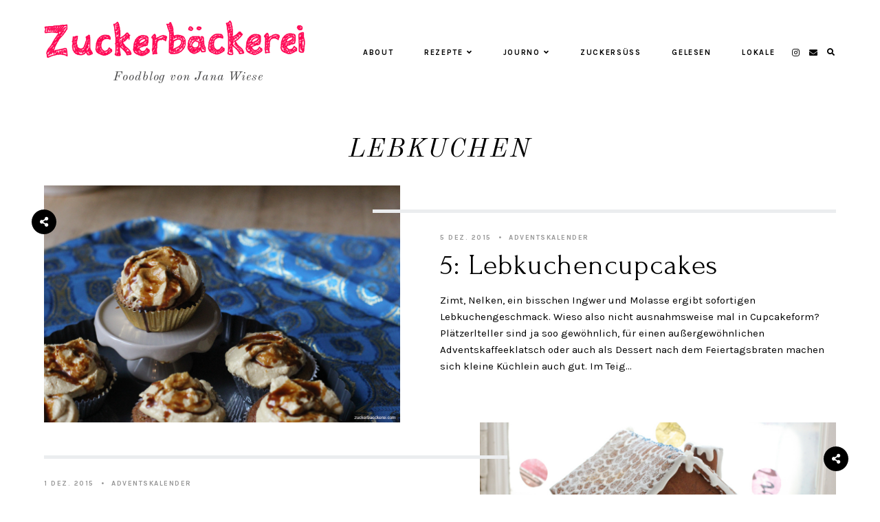

--- FILE ---
content_type: text/html; charset=UTF-8
request_url: https://zuckerbaeckerei.com/tag/lebkuchen/
body_size: 77461
content:
<!doctype html>
<html lang="de">
	
<head>
	<meta charset="UTF-8">
	<meta name="viewport" content="width=device-width, initial-scale=1">
	<link rel="profile" href="http://gmpg.org/xfn/11">
		
	<title>Lebkuchen &#8211; Zuckerbäckerei</title>
<meta name='robots' content='max-image-preview:large' />
<link rel='dns-prefetch' href='//cdn.jsdelivr.net' />
<link rel='dns-prefetch' href='//use.fontawesome.com' />
<link rel="alternate" type="application/rss+xml" title="Zuckerbäckerei &raquo; Feed" href="https://zuckerbaeckerei.com/feed/" />
<link rel="alternate" type="application/rss+xml" title="Zuckerbäckerei &raquo; Kommentar-Feed" href="https://zuckerbaeckerei.com/comments/feed/" />
<link rel="alternate" type="application/rss+xml" title="Zuckerbäckerei &raquo; Schlagwort-Feed zu Lebkuchen" href="https://zuckerbaeckerei.com/tag/lebkuchen/feed/" />
<style id='wp-img-auto-sizes-contain-inline-css' type='text/css'>
img:is([sizes=auto i],[sizes^="auto," i]){contain-intrinsic-size:3000px 1500px}
/*# sourceURL=wp-img-auto-sizes-contain-inline-css */
</style>
<style id='wp-emoji-styles-inline-css' type='text/css'>

	img.wp-smiley, img.emoji {
		display: inline !important;
		border: none !important;
		box-shadow: none !important;
		height: 1em !important;
		width: 1em !important;
		margin: 0 0.07em !important;
		vertical-align: -0.1em !important;
		background: none !important;
		padding: 0 !important;
	}
/*# sourceURL=wp-emoji-styles-inline-css */
</style>
<style id='wp-block-library-inline-css' type='text/css'>
:root{--wp-block-synced-color:#7a00df;--wp-block-synced-color--rgb:122,0,223;--wp-bound-block-color:var(--wp-block-synced-color);--wp-editor-canvas-background:#ddd;--wp-admin-theme-color:#007cba;--wp-admin-theme-color--rgb:0,124,186;--wp-admin-theme-color-darker-10:#006ba1;--wp-admin-theme-color-darker-10--rgb:0,107,160.5;--wp-admin-theme-color-darker-20:#005a87;--wp-admin-theme-color-darker-20--rgb:0,90,135;--wp-admin-border-width-focus:2px}@media (min-resolution:192dpi){:root{--wp-admin-border-width-focus:1.5px}}.wp-element-button{cursor:pointer}:root .has-very-light-gray-background-color{background-color:#eee}:root .has-very-dark-gray-background-color{background-color:#313131}:root .has-very-light-gray-color{color:#eee}:root .has-very-dark-gray-color{color:#313131}:root .has-vivid-green-cyan-to-vivid-cyan-blue-gradient-background{background:linear-gradient(135deg,#00d084,#0693e3)}:root .has-purple-crush-gradient-background{background:linear-gradient(135deg,#34e2e4,#4721fb 50%,#ab1dfe)}:root .has-hazy-dawn-gradient-background{background:linear-gradient(135deg,#faaca8,#dad0ec)}:root .has-subdued-olive-gradient-background{background:linear-gradient(135deg,#fafae1,#67a671)}:root .has-atomic-cream-gradient-background{background:linear-gradient(135deg,#fdd79a,#004a59)}:root .has-nightshade-gradient-background{background:linear-gradient(135deg,#330968,#31cdcf)}:root .has-midnight-gradient-background{background:linear-gradient(135deg,#020381,#2874fc)}:root{--wp--preset--font-size--normal:16px;--wp--preset--font-size--huge:42px}.has-regular-font-size{font-size:1em}.has-larger-font-size{font-size:2.625em}.has-normal-font-size{font-size:var(--wp--preset--font-size--normal)}.has-huge-font-size{font-size:var(--wp--preset--font-size--huge)}.has-text-align-center{text-align:center}.has-text-align-left{text-align:left}.has-text-align-right{text-align:right}.has-fit-text{white-space:nowrap!important}#end-resizable-editor-section{display:none}.aligncenter{clear:both}.items-justified-left{justify-content:flex-start}.items-justified-center{justify-content:center}.items-justified-right{justify-content:flex-end}.items-justified-space-between{justify-content:space-between}.screen-reader-text{border:0;clip-path:inset(50%);height:1px;margin:-1px;overflow:hidden;padding:0;position:absolute;width:1px;word-wrap:normal!important}.screen-reader-text:focus{background-color:#ddd;clip-path:none;color:#444;display:block;font-size:1em;height:auto;left:5px;line-height:normal;padding:15px 23px 14px;text-decoration:none;top:5px;width:auto;z-index:100000}html :where(.has-border-color){border-style:solid}html :where([style*=border-top-color]){border-top-style:solid}html :where([style*=border-right-color]){border-right-style:solid}html :where([style*=border-bottom-color]){border-bottom-style:solid}html :where([style*=border-left-color]){border-left-style:solid}html :where([style*=border-width]){border-style:solid}html :where([style*=border-top-width]){border-top-style:solid}html :where([style*=border-right-width]){border-right-style:solid}html :where([style*=border-bottom-width]){border-bottom-style:solid}html :where([style*=border-left-width]){border-left-style:solid}html :where(img[class*=wp-image-]){height:auto;max-width:100%}:where(figure){margin:0 0 1em}html :where(.is-position-sticky){--wp-admin--admin-bar--position-offset:var(--wp-admin--admin-bar--height,0px)}@media screen and (max-width:600px){html :where(.is-position-sticky){--wp-admin--admin-bar--position-offset:0px}}

/*# sourceURL=wp-block-library-inline-css */
</style><style id='global-styles-inline-css' type='text/css'>
:root{--wp--preset--aspect-ratio--square: 1;--wp--preset--aspect-ratio--4-3: 4/3;--wp--preset--aspect-ratio--3-4: 3/4;--wp--preset--aspect-ratio--3-2: 3/2;--wp--preset--aspect-ratio--2-3: 2/3;--wp--preset--aspect-ratio--16-9: 16/9;--wp--preset--aspect-ratio--9-16: 9/16;--wp--preset--color--black: #000000;--wp--preset--color--cyan-bluish-gray: #abb8c3;--wp--preset--color--white: #ffffff;--wp--preset--color--pale-pink: #f78da7;--wp--preset--color--vivid-red: #cf2e2e;--wp--preset--color--luminous-vivid-orange: #ff6900;--wp--preset--color--luminous-vivid-amber: #fcb900;--wp--preset--color--light-green-cyan: #7bdcb5;--wp--preset--color--vivid-green-cyan: #00d084;--wp--preset--color--pale-cyan-blue: #8ed1fc;--wp--preset--color--vivid-cyan-blue: #0693e3;--wp--preset--color--vivid-purple: #9b51e0;--wp--preset--gradient--vivid-cyan-blue-to-vivid-purple: linear-gradient(135deg,rgb(6,147,227) 0%,rgb(155,81,224) 100%);--wp--preset--gradient--light-green-cyan-to-vivid-green-cyan: linear-gradient(135deg,rgb(122,220,180) 0%,rgb(0,208,130) 100%);--wp--preset--gradient--luminous-vivid-amber-to-luminous-vivid-orange: linear-gradient(135deg,rgb(252,185,0) 0%,rgb(255,105,0) 100%);--wp--preset--gradient--luminous-vivid-orange-to-vivid-red: linear-gradient(135deg,rgb(255,105,0) 0%,rgb(207,46,46) 100%);--wp--preset--gradient--very-light-gray-to-cyan-bluish-gray: linear-gradient(135deg,rgb(238,238,238) 0%,rgb(169,184,195) 100%);--wp--preset--gradient--cool-to-warm-spectrum: linear-gradient(135deg,rgb(74,234,220) 0%,rgb(151,120,209) 20%,rgb(207,42,186) 40%,rgb(238,44,130) 60%,rgb(251,105,98) 80%,rgb(254,248,76) 100%);--wp--preset--gradient--blush-light-purple: linear-gradient(135deg,rgb(255,206,236) 0%,rgb(152,150,240) 100%);--wp--preset--gradient--blush-bordeaux: linear-gradient(135deg,rgb(254,205,165) 0%,rgb(254,45,45) 50%,rgb(107,0,62) 100%);--wp--preset--gradient--luminous-dusk: linear-gradient(135deg,rgb(255,203,112) 0%,rgb(199,81,192) 50%,rgb(65,88,208) 100%);--wp--preset--gradient--pale-ocean: linear-gradient(135deg,rgb(255,245,203) 0%,rgb(182,227,212) 50%,rgb(51,167,181) 100%);--wp--preset--gradient--electric-grass: linear-gradient(135deg,rgb(202,248,128) 0%,rgb(113,206,126) 100%);--wp--preset--gradient--midnight: linear-gradient(135deg,rgb(2,3,129) 0%,rgb(40,116,252) 100%);--wp--preset--font-size--small: 13px;--wp--preset--font-size--medium: 20px;--wp--preset--font-size--large: 36px;--wp--preset--font-size--x-large: 42px;--wp--preset--spacing--20: 0.44rem;--wp--preset--spacing--30: 0.67rem;--wp--preset--spacing--40: 1rem;--wp--preset--spacing--50: 1.5rem;--wp--preset--spacing--60: 2.25rem;--wp--preset--spacing--70: 3.38rem;--wp--preset--spacing--80: 5.06rem;--wp--preset--shadow--natural: 6px 6px 9px rgba(0, 0, 0, 0.2);--wp--preset--shadow--deep: 12px 12px 50px rgba(0, 0, 0, 0.4);--wp--preset--shadow--sharp: 6px 6px 0px rgba(0, 0, 0, 0.2);--wp--preset--shadow--outlined: 6px 6px 0px -3px rgb(255, 255, 255), 6px 6px rgb(0, 0, 0);--wp--preset--shadow--crisp: 6px 6px 0px rgb(0, 0, 0);}:where(.is-layout-flex){gap: 0.5em;}:where(.is-layout-grid){gap: 0.5em;}body .is-layout-flex{display: flex;}.is-layout-flex{flex-wrap: wrap;align-items: center;}.is-layout-flex > :is(*, div){margin: 0;}body .is-layout-grid{display: grid;}.is-layout-grid > :is(*, div){margin: 0;}:where(.wp-block-columns.is-layout-flex){gap: 2em;}:where(.wp-block-columns.is-layout-grid){gap: 2em;}:where(.wp-block-post-template.is-layout-flex){gap: 1.25em;}:where(.wp-block-post-template.is-layout-grid){gap: 1.25em;}.has-black-color{color: var(--wp--preset--color--black) !important;}.has-cyan-bluish-gray-color{color: var(--wp--preset--color--cyan-bluish-gray) !important;}.has-white-color{color: var(--wp--preset--color--white) !important;}.has-pale-pink-color{color: var(--wp--preset--color--pale-pink) !important;}.has-vivid-red-color{color: var(--wp--preset--color--vivid-red) !important;}.has-luminous-vivid-orange-color{color: var(--wp--preset--color--luminous-vivid-orange) !important;}.has-luminous-vivid-amber-color{color: var(--wp--preset--color--luminous-vivid-amber) !important;}.has-light-green-cyan-color{color: var(--wp--preset--color--light-green-cyan) !important;}.has-vivid-green-cyan-color{color: var(--wp--preset--color--vivid-green-cyan) !important;}.has-pale-cyan-blue-color{color: var(--wp--preset--color--pale-cyan-blue) !important;}.has-vivid-cyan-blue-color{color: var(--wp--preset--color--vivid-cyan-blue) !important;}.has-vivid-purple-color{color: var(--wp--preset--color--vivid-purple) !important;}.has-black-background-color{background-color: var(--wp--preset--color--black) !important;}.has-cyan-bluish-gray-background-color{background-color: var(--wp--preset--color--cyan-bluish-gray) !important;}.has-white-background-color{background-color: var(--wp--preset--color--white) !important;}.has-pale-pink-background-color{background-color: var(--wp--preset--color--pale-pink) !important;}.has-vivid-red-background-color{background-color: var(--wp--preset--color--vivid-red) !important;}.has-luminous-vivid-orange-background-color{background-color: var(--wp--preset--color--luminous-vivid-orange) !important;}.has-luminous-vivid-amber-background-color{background-color: var(--wp--preset--color--luminous-vivid-amber) !important;}.has-light-green-cyan-background-color{background-color: var(--wp--preset--color--light-green-cyan) !important;}.has-vivid-green-cyan-background-color{background-color: var(--wp--preset--color--vivid-green-cyan) !important;}.has-pale-cyan-blue-background-color{background-color: var(--wp--preset--color--pale-cyan-blue) !important;}.has-vivid-cyan-blue-background-color{background-color: var(--wp--preset--color--vivid-cyan-blue) !important;}.has-vivid-purple-background-color{background-color: var(--wp--preset--color--vivid-purple) !important;}.has-black-border-color{border-color: var(--wp--preset--color--black) !important;}.has-cyan-bluish-gray-border-color{border-color: var(--wp--preset--color--cyan-bluish-gray) !important;}.has-white-border-color{border-color: var(--wp--preset--color--white) !important;}.has-pale-pink-border-color{border-color: var(--wp--preset--color--pale-pink) !important;}.has-vivid-red-border-color{border-color: var(--wp--preset--color--vivid-red) !important;}.has-luminous-vivid-orange-border-color{border-color: var(--wp--preset--color--luminous-vivid-orange) !important;}.has-luminous-vivid-amber-border-color{border-color: var(--wp--preset--color--luminous-vivid-amber) !important;}.has-light-green-cyan-border-color{border-color: var(--wp--preset--color--light-green-cyan) !important;}.has-vivid-green-cyan-border-color{border-color: var(--wp--preset--color--vivid-green-cyan) !important;}.has-pale-cyan-blue-border-color{border-color: var(--wp--preset--color--pale-cyan-blue) !important;}.has-vivid-cyan-blue-border-color{border-color: var(--wp--preset--color--vivid-cyan-blue) !important;}.has-vivid-purple-border-color{border-color: var(--wp--preset--color--vivid-purple) !important;}.has-vivid-cyan-blue-to-vivid-purple-gradient-background{background: var(--wp--preset--gradient--vivid-cyan-blue-to-vivid-purple) !important;}.has-light-green-cyan-to-vivid-green-cyan-gradient-background{background: var(--wp--preset--gradient--light-green-cyan-to-vivid-green-cyan) !important;}.has-luminous-vivid-amber-to-luminous-vivid-orange-gradient-background{background: var(--wp--preset--gradient--luminous-vivid-amber-to-luminous-vivid-orange) !important;}.has-luminous-vivid-orange-to-vivid-red-gradient-background{background: var(--wp--preset--gradient--luminous-vivid-orange-to-vivid-red) !important;}.has-very-light-gray-to-cyan-bluish-gray-gradient-background{background: var(--wp--preset--gradient--very-light-gray-to-cyan-bluish-gray) !important;}.has-cool-to-warm-spectrum-gradient-background{background: var(--wp--preset--gradient--cool-to-warm-spectrum) !important;}.has-blush-light-purple-gradient-background{background: var(--wp--preset--gradient--blush-light-purple) !important;}.has-blush-bordeaux-gradient-background{background: var(--wp--preset--gradient--blush-bordeaux) !important;}.has-luminous-dusk-gradient-background{background: var(--wp--preset--gradient--luminous-dusk) !important;}.has-pale-ocean-gradient-background{background: var(--wp--preset--gradient--pale-ocean) !important;}.has-electric-grass-gradient-background{background: var(--wp--preset--gradient--electric-grass) !important;}.has-midnight-gradient-background{background: var(--wp--preset--gradient--midnight) !important;}.has-small-font-size{font-size: var(--wp--preset--font-size--small) !important;}.has-medium-font-size{font-size: var(--wp--preset--font-size--medium) !important;}.has-large-font-size{font-size: var(--wp--preset--font-size--large) !important;}.has-x-large-font-size{font-size: var(--wp--preset--font-size--x-large) !important;}
/*# sourceURL=global-styles-inline-css */
</style>

<style id='classic-theme-styles-inline-css' type='text/css'>
/*! This file is auto-generated */
.wp-block-button__link{color:#fff;background-color:#32373c;border-radius:9999px;box-shadow:none;text-decoration:none;padding:calc(.667em + 2px) calc(1.333em + 2px);font-size:1.125em}.wp-block-file__button{background:#32373c;color:#fff;text-decoration:none}
/*# sourceURL=/wp-includes/css/classic-themes.min.css */
</style>
<link rel='stylesheet' id='pearl-elements-css' href='https://zuckerbaeckerei.com/wp-content/themes/pearl/assets/css/elements.css?ver=1.1.6' type='text/css' media='all' />
<link rel='stylesheet' id='pearl-styles-css' href='https://zuckerbaeckerei.com/wp-content/themes/pearl/style.css?ver=1.1.6' type='text/css' media='all' />
<style id='pearl-styles-inline-css' type='text/css'>
 body, p, input, textarea { font-family: Karla, sans-serif; font-size: 15px; line-height: 1.6em; font-weight: normal; font-style: normal; } h1 { font-family: Forum, serif; font-size: 42px; line-height: 1.15em; letter-spacing: .025em; text-transform: none; font-weight: normal; font-style: normal; } h2 { font-family: Forum, serif; font-size: 36px; line-height: 1.15em; letter-spacing: .025em; text-transform: none; font-weight: normal; font-style: normal; } h3 { font-family: Forum, serif; font-size: 20px; line-height: 1.15em; letter-spacing: .025em; text-transform: none; font-weight: normal; font-style: normal; } h4 { font-family: Karla, sans-serif; font-size: 13px; letter-spacing: .15em; text-transform: uppercase; font-weight: 700; font-style: normal; } h5 { font-family: Karla, sans-serif; font-size: 11px; letter-spacing: .15em; text-transform: uppercase; font-weight: 700; font-style: normal; } h6 { font-family: Karla, sans-serif; font-size: 10px; letter-spacing: .15em; text-transform: uppercase; font-weight: 700; font-style: normal; } .entry-title, .em-fonts-primary { font-family: Forum, serif; font-size: 42px; line-height: 1.15em; letter-spacing: .025em; text-transform: none; font-weight: normal; font-style: normal; } .em-fonts-primary-small { font-size: 36px; } .em-fonts-primary-xs { font-size: 24px; } .em-fonts-secondary, .wp-caption-text, .wp-block-image figcaption, .wp-block-gallery .blocks-gallery-item figcaption, cite, .wp-block-quote__citation, button, input[type="button"], input[type="reset"], input[type="submit"], .wp-block-button__link, .button, label, ::placeholder, .null-instagram-feed p.clear, .widget_nav_menu .menu li, .widget_archive ul li, #em-retailers-content p, .blocks-gallery-caption { font-family: Karla, sans-serif; font-size: 11px; letter-spacing: .15em; text-transform: uppercase; font-weight: 700; font-style: normal; } .em-fonts-secondary-large, .pearl-topics-widget .category-title { font-size: 13px; } .em-fonts-secondary-small, .wp-caption-text, .wp-block-image figcaption, .wp-block-gallery .blocks-gallery-item figcaption, button, input[type="button"], input[type="reset"], input[type="submit"], .wp-block-button__link, .button, label, ::placeholder { font-size: 10px; } .em-fonts-tertiary, blockquote, blockquote.wp-block-quote, .site-description, #template-em-boutiques-instashop #em-boutiques-title, #em-boutiques-sidebar #em-retailers-list h2 { font-family: Old Standard TT, serif; font-size: 18px; letter-spacing: .05em; text-transform: none; font-weight: normal; font-style: italic; } .em-fonts-tertiary-caps { font-size: 36px; text-transform: uppercase; letter-spacing: .1em; } .site-title-text { font-family: Forum, serif; font-weight: normal; font-style: normal; font-size: 48px; letter-spacing: .15em; text-transform: uppercase; } body { background: #FFFFFF; } body, p, input, textarea, ::placeholder { color: #000000; } .entry-content a { color: #dd1155; font-weight: bold; } .entry-content a:hover { color: #000000; } input[type="text"], input[type="email"], input[type="url"], input[type="password"], input[type="search"], input[type="number"], input[type="tel"], input[type="range"], input[type="date"], input[type="month"], input[type="week"], input[type="time"], input[type="datetime"], input[type="datetime-local"], input[type="color"], textarea { background: #FFFFFF; color: #000000; } button, input[type="button"], input[type="reset"], input[type="submit"], .wp-block-button__link, .button, #em-insta-cta a { background: #ebedef; color: #000000; } #em-insta-cta a { border: none; } button:hover, input[type="button"]:hover, input[type="reset"]:hover, input[type="submit"]:hover, .wp-block-button__link:hover, .button:hover, #em-insta-cta a:hover { background: #dd1155; color: #000000; } .site-title-image { max-width: 380px; } .site-description { color: #464647; } #header-container { background: #ffffff; } .primary-menu > li > a, #site-navigation #mobile-menu a, #em-boutiques-nav a, .em-grid-filters li a { color: #000000; } #em-boutiques-nav a, .pearl .em-grid-filters li a { border: none; } .primary-menu > li > a:hover, #em-boutiques-nav a:hover, .em-grid-filters li a:hover, .em-grid-filters li.current a { color: #9d1961; } .primary-menu > li > .sub-menu, .primary-menu > li > .sub-menu > li > .sub-menu { background: #ebedef; } .primary-menu > li > .sub-menu > li > a, .primary-menu > li > .sub-menu > li > .sub-menu > li > a { color: #000000; } .primary-menu > li > .sub-menu > li > a:hover, .primary-menu > li > .sub-menu > li > .sub-menu > li > a:hover { color: #9d1961; } #top-nav-container { background: #ebedef; } .top-menu > li > a { color: #000000; } .top-menu > li > a:hover { color: #9d1961; } .top-menu > li > .sub-menu, .top-menu > li > .sub-menu > li > .sub-menu, #top-nav #mobile-menu { background: #ebedef; } .top-menu > li > .sub-menu > li > a, .top-menu > li > .sub-menu > li > .sub-menu > li > a, #top-nav #mobile-menu a { color: #000000; } .top-menu > li > .sub-menu > li > a:hover, .top-menu > li > .sub-menu > li > .sub-menu > li > a:hover { color: #9d1961; } .social-menu > li > a { color: #000000; } .social-menu > li > a:hover { color: #9d1961; } .search-menu > li > a { color: #000000; } .search-menu > li > a:hover { color: #9d1961; } #search-overlay { background: rgba(255, 255, 255,0.95); } .scroll-logo { max-width: 100px; } #scroll-nav-container { background: #ebedef; } .scroll-menu > li > a { color: #000000; } .scroll-menu > li > a:hover { color: #9d1961; } .scroll-menu > li > .sub-menu, .scroll-menu > li > .sub-menu > li > .sub-menu, #scroll-nav #mobile-menu { background: #ebedef; } .scroll-menu > li > .sub-menu > li > a, .scroll-menu > li > .sub-menu > li > .sub-menu > li > a, #scroll-nav #mobile-menu a { color: #000000; } .scroll-menu > li > .sub-menu > li > a:hover, .scroll-menu > li > .sub-menu > li > .sub-menu > li > a:hover { color: #9d1961; } .interstitial:before, .post-feed-container.has-grid .post-feed:before, .sidebar .null-instagram-feed p.clear a, .sidebar .pearl-social-feed-widget .widget-cta a, .pearl-about-widget .widget-content, .pearl-highlight-widget .widget-cta a, .sidebar .pearl-social-widget, .pearl-subscription-widget .widget-content, .interstitial .pearl-subscription-widget .widget-form-code input:not([type="submit"]), .sidebar .pearl-shop-widget, .search-form .input-group, .sidebar .widget_text, .sidebar .widget_nav_menu, .sidebar .widget_archive, #em-boutiques-sidebar, #template-em-boutiques-retailers #em-retailers-list, .blocks-gallery-caption { background: #ffffff; } .widget-title, #template-em-boutiques-instashop #em-boutiques-title { color: #000000; } .interstitial:not(#home-featured):not(.after-interstitial-3):not(.after-nothing-found) .widget:first-of-type .widget-title, .related-posts-title { background: #dd1155; color: #dd1155; } .sidebar .pearl-shop-widget .shop-cta, .pearl-topics-widget .category-title, .interstitial .pearl-about-widget .widget-content, .interstitial .pearl-highlight-widget .widget-cta a, .interstitial .pearl-subscription-widget .widget-content, .interstitial .pearl-shop-widget .shop-links li, .pearl-featured-posts-widget .widget-links li .entry-title { background: #FFFFFF; } .sidebar .null-instagram-feed p.clear a, .sidebar .pearl-social-feed-widget .widget-cta a, .pearl-about-widget .widget-links > li > a, .pearl-highlight-widget .widget-cta a, .pearl-social-widget .social-menu > li > a, .pearl-shop-widget .shop-cta, .pearl-topics-widget .category-title, .widget_text a, #em-boutiques-sidebar a, #template-em-boutiques-retailers #em-retailers-content a { color: #dd1155; } #em-boutiques-sidebar a, #template-em-boutiques-retailers #em-retailers-content a { border: none; } .sidebar .null-instagram-feed p.clear a:hover, .sidebar .pearl-social-feed-widget .widget-cta a:hover, .pearl-about-widget .widget-links > li > a:hover, .pearl-highlight-widget .widget-cta a:hover, .pearl-social-widget .social-menu > li > a:hover, .pearl-shop-widget .shop-links li a:hover, .pearl-shop-widget .shop-cta:hover, .pearl-topics-widget a:hover > .category-title, .widget_text a:hover, .widget_nav_menu .menu li a:hover, .widget_archive ul li a:hover, #em-boutiques-sidebar a:hover, #template-em-boutiques-retailers #em-retailers-content a:hover { color: #000000; } .sidebar .null-instagram-feed p.clear a:hover, .sidebar .pearl-social-feed-widget .widget-cta a:hover, .pearl-highlight-widget .widget-cta a:hover, .sidebar .pearl-shop-widget .shop-cta:hover, .pearl-topics-widget a:hover > .category-title { background: #dd1155; } .post-feed-title { color: #9d1961; } .nav-next a, .nav-previous a { color: #000000; background: #FFFFFF; border-color: #dd1155; } .nav-links .arrow, .nav-links .arrow:after { border-color: #dd1155; } .nav-next a:hover, .nav-previous a:hover { color: #dd1155; background: #FFFFFF; border-color: #dd1155; } .nav-links a:hover .arrow, .nav-links a:hover .arrow:after { border-color: #dd1155; } .entry-title, .entry-title a, .post-single .shop-the-post .stp-title { color: #000000; } .entry-title a:hover { color: #000000; } .entry-share.has-share-hover ul, .entry-share.has-share-hover .pre { background: #000000; } .entry-share.has-share-hover .pre, .entry-share.has-share-hover ul a { color: #FFFFFF; } .entry-share.has-share-hover ul a:hover { color: #FFFFFF; } .entry-meta, .entry-meta a, .comment-meta, .comment-meta a { color: #979797; } .comment-date { border-color: #979797; } .entry-meta a:hover, .comment-meta a:hover { color: #000000; } .post-classic .stp-title, .post-classic .read-more a, .post-grid .entry-footer .stp-title { background: #ffffff; color: #000000; } .post-grid .entry-footer .stp-code { border-color: #ffffff; } .post-classic .read-more a:hover { background: #dd1155; color: #000000; } .post-offset .entry-summary:before { background: #ebedef; } .post-offset .entry-footer { border-color: #000000; } .post-offset .entry-footer .entry-meta .stp-title { background: #000000; color: #FFFFFF; } .post-grid .entry-footer, .post-single .entry-footer, .post-single .shop-the-post, .comment-list > li, blockquote, blockquote.wp-block-quote { border-color: #ebedef; } .comment-list .children li:before { background: #ebedef; } #commentform input:not([type="submit"]), #commentform textarea { background: #FBF4F4; } .entry-content h1, .entry-content h2, .entry-content h3, .entry-content h4, .entry-content h5, .entry-content h6 { color: #000000; }
/*# sourceURL=pearl-styles-inline-css */
</style>
<link rel='stylesheet' id='font-awesome-css' href='https://use.fontawesome.com/releases/v5.15.1/css/all.css?ver=6.9' type='text/css' media='all' />
<link rel='stylesheet' id='em-grid-css' href='https://zuckerbaeckerei.com/wp-content/plugins/em-grid/public/css/em-grid-public.css?ver=1.3.3' type='text/css' media='all' />
<link rel='stylesheet' id='fontawesome-css' href='https://use.fontawesome.com/releases/v5.7.2/css/all.css?ver=1.3.3' type='text/css' media='all' />
<script type="text/javascript" src="https://zuckerbaeckerei.com/wp-includes/js/jquery/jquery.min.js?ver=3.7.1" id="jquery-core-js"></script>
<script type="text/javascript" src="https://zuckerbaeckerei.com/wp-includes/js/jquery/jquery-migrate.min.js?ver=3.4.1" id="jquery-migrate-js"></script>
<script type="text/javascript" src="https://zuckerbaeckerei.com/wp-content/plugins/em-grid/public/js/em-grid-public.js?ver=1.3.3" id="em-grid-js"></script>
<script type="text/javascript" src="https://cdn.jsdelivr.net/npm/webfontloader@1.6.28/webfontloader.min.js?ver=1.6.28" id="webfontloader-js"></script>
<script type="text/javascript" id="webfontloader-js-after">
/* <![CDATA[ */
WebFont.load({google:{families:["Karla:regular,italic,700,700italic", "Forum:regular", "Old Standard TT:italic"]}});
//# sourceURL=webfontloader-js-after
/* ]]> */
</script>
<script type="text/javascript" src="https://cdn.jsdelivr.net/npm/superfish@1.7.10/dist/js/superfish.min.js?ver=1.7.10" id="jquery-superfish-js"></script>
<script type="text/javascript" src="https://cdn.jsdelivr.net/npm/jquery-hoverintent@1.10.0/jquery.hoverIntent.min.js?ver=1.10.0" id="jquery-hover-intent-js"></script>
<script type="text/javascript" src="https://zuckerbaeckerei.com/wp-content/themes/pearl/assets/js/scripts.js?ver=1.0.0" id="pearl-scripts-js"></script>
<script type="text/javascript" src="https://cdn.jsdelivr.net/npm/jquery-waypoints@2.0.5/waypoints.min.js?ver=2.0.5" id="jquery-waypoints-js"></script>
<script type="text/javascript" id="jquery-waypoints-js-after">
/* <![CDATA[ */
jQuery(document).ready(function($){
				var $scroll_nav = $("#scroll-nav-container");

				$("#content-container").waypoint(function(direction) {
					if (direction == "down") {
						$scroll_nav.animate({"top": "0"},"slow");
					} else {
						$scroll_nav.animate({"top": "-100%"},"slow");
					}
				});
			});
//# sourceURL=jquery-waypoints-js-after
/* ]]> */
</script>
<link rel="https://api.w.org/" href="https://zuckerbaeckerei.com/wp-json/" /><link rel="alternate" title="JSON" type="application/json" href="https://zuckerbaeckerei.com/wp-json/wp/v2/tags/60" /><link rel="EditURI" type="application/rsd+xml" title="RSD" href="https://zuckerbaeckerei.com/xmlrpc.php?rsd" />
<meta name="generator" content="WordPress 6.9" />
<link rel="icon" href="https://zuckerbaeckerei.com/wp-content/uploads/2024/03/cropped-favicon-zuckerbaeckerei-32x32.png" sizes="32x32" />
<link rel="icon" href="https://zuckerbaeckerei.com/wp-content/uploads/2024/03/cropped-favicon-zuckerbaeckerei-192x192.png" sizes="192x192" />
<link rel="apple-touch-icon" href="https://zuckerbaeckerei.com/wp-content/uploads/2024/03/cropped-favicon-zuckerbaeckerei-180x180.png" />
<meta name="msapplication-TileImage" content="https://zuckerbaeckerei.com/wp-content/uploads/2024/03/cropped-favicon-zuckerbaeckerei-270x270.png" />
		<style type="text/css" id="wp-custom-css">
			/* Rahmen für Sidebarboxen */
#text-2, #custom_html-2, #text-10 {
	border: 1px;
	border-color: #dd1155;
	border-style: solid;
}

/* Captions in schwarz */
.wp-caption-text, .wp-block-image figcaption, .wp-block-gallery .blocks-gallery-item figcaption {
	color: #000000
}

/* Hover-Farbe für Weiterlesen-Buttons und Buttons auf den Topic-Widgets an der Seite */

.post-classic .read-more   a:hover {
	color: #fff;
}

.pearl-topics-widget a:hover > .category-title {
    color: #fff;
}

.wp-block-quote p{
	margin-left: 5%;
	font-style: italic;
	
}

		</style>
		</head>

<body class="archive tag tag-lebkuchen tag-60 wp-custom-logo wp-embed-responsive wp-theme-pearl empress pearl">

		<nav id="scroll-nav-container">
			<nav id="scroll-nav" class="wrap flex has-social-media-menu has-search-menu" role="navigation">
				<div class="mobile-menu-container menu em-fonts-secondary hide-desktop"><div class="mobile-toggle"><a href="#"><i class="fas fa-bars"></i><span class="mobile-toggle-text">Menu</span></a></div><ul id="mobile-menu" class="em-fonts-secondary mobile-menu menu"><li id="menu-item-2896" class="menu-item menu-item-type-post_type menu-item-object-page menu-item-2896"><a href="https://zuckerbaeckerei.com/about/">About</a></li>
<li id="menu-item-2893" class="menu-item menu-item-type-taxonomy menu-item-object-category menu-item-has-children menu-item-2893"><a href="https://zuckerbaeckerei.com/category/rezept/">Rezepte<i class="fas fa-angle-down"></i></a>
<ul class="sub-menu">
	<li id="menu-item-2946" class="menu-item menu-item-type-taxonomy menu-item-object-category menu-item-2946"><a href="https://zuckerbaeckerei.com/category/rezept/english-recipe/">Recipes in English</a></li>
	<li id="menu-item-2945" class="menu-item menu-item-type-taxonomy menu-item-object-category menu-item-2945"><a href="https://zuckerbaeckerei.com/category/rezept/cookies/">Cookies und Kekse</a></li>
	<li id="menu-item-6649" class="menu-item menu-item-type-taxonomy menu-item-object-category menu-item-6649"><a href="https://zuckerbaeckerei.com/category/cocktails/">Cocktails</a></li>
	<li id="menu-item-2938" class="menu-item menu-item-type-taxonomy menu-item-object-category menu-item-2938"><a href="https://zuckerbaeckerei.com/category/rezept/cupcakes-muffins/">Cupcakes und Muffins</a></li>
	<li id="menu-item-7456" class="menu-item menu-item-type-taxonomy menu-item-object-category menu-item-7456"><a href="https://zuckerbaeckerei.com/category/rezept/dessert/">Dessert</a></li>
	<li id="menu-item-2977" class="menu-item menu-item-type-taxonomy menu-item-object-category menu-item-2977"><a href="https://zuckerbaeckerei.com/category/rezept/eis/">Eis</a></li>
	<li id="menu-item-2997" class="menu-item menu-item-type-taxonomy menu-item-object-category menu-item-2997"><a href="https://zuckerbaeckerei.com/category/rezept/fruehstueck/">Frühstück</a></li>
	<li id="menu-item-7936" class="menu-item menu-item-type-taxonomy menu-item-object-category menu-item-7936"><a href="https://zuckerbaeckerei.com/category/rezept/kaesekuchen/">Käsekuchen</a></li>
	<li id="menu-item-2952" class="menu-item menu-item-type-taxonomy menu-item-object-category menu-item-2952"><a href="https://zuckerbaeckerei.com/category/rezept/kuchen/">Kuchen</a></li>
	<li id="menu-item-7457" class="menu-item menu-item-type-taxonomy menu-item-object-category menu-item-7457"><a href="https://zuckerbaeckerei.com/category/rezept/mehlspeise/">Mehlspeise</a></li>
	<li id="menu-item-2951" class="menu-item menu-item-type-taxonomy menu-item-object-category menu-item-2951"><a href="https://zuckerbaeckerei.com/category/rezept/tartes/">Tartes und Pies</a></li>
	<li id="menu-item-3390" class="menu-item menu-item-type-taxonomy menu-item-object-category menu-item-3390"><a href="https://zuckerbaeckerei.com/category/rezept/torten/">Torten</a></li>
	<li id="menu-item-2978" class="menu-item menu-item-type-taxonomy menu-item-object-category menu-item-2978"><a href="https://zuckerbaeckerei.com/category/rezept/weihnachtsplaetzerl/">Weihnachtsplätzerl</a></li>
</ul>
</li>
<li id="menu-item-13352" class="menu-item menu-item-type-post_type menu-item-object-page menu-item-has-children menu-item-13352"><a href="https://zuckerbaeckerei.com/journo/">Journo<i class="fas fa-angle-down"></i></a>
<ul class="sub-menu">
	<li id="menu-item-16219" class="menu-item menu-item-type-post_type menu-item-object-page menu-item-16219"><a href="https://zuckerbaeckerei.com/futurezone/">futurezone</a></li>
	<li id="menu-item-13346" class="menu-item menu-item-type-taxonomy menu-item-object-category menu-item-13346"><a href="https://zuckerbaeckerei.com/category/print/">Print</a></li>
	<li id="menu-item-10226" class="menu-item menu-item-type-taxonomy menu-item-object-category menu-item-10226"><a href="https://zuckerbaeckerei.com/category/radio/">Radio</a></li>
</ul>
</li>
<li id="menu-item-2894" class="menu-item menu-item-type-taxonomy menu-item-object-category menu-item-2894"><a href="https://zuckerbaeckerei.com/category/zuckersuess/">Zuckersüß</a></li>
<li id="menu-item-6516" class="menu-item menu-item-type-taxonomy menu-item-object-category menu-item-6516"><a href="https://zuckerbaeckerei.com/category/buecher/">Gelesen</a></li>
<li id="menu-item-6517" class="menu-item menu-item-type-taxonomy menu-item-object-category menu-item-6517"><a href="https://zuckerbaeckerei.com/category/lokale/">Lokale</a></li>
</ul></div><div class="scroll-logo"><a href="https://zuckerbaeckerei.com/" title="Zuckerbäckerei" rel="home"><img width="631" height="89" src="https://zuckerbaeckerei.com/wp-content/uploads/2013/08/zuckerbäckereilogo-cropped.png" class="attachment-full size-full" alt="" decoding="async" fetchpriority="high" srcset="https://zuckerbaeckerei.com/wp-content/uploads/2013/08/zuckerbäckereilogo-cropped.png 631w, https://zuckerbaeckerei.com/wp-content/uploads/2013/08/zuckerbäckereilogo-cropped-300x42.png 300w, https://zuckerbaeckerei.com/wp-content/uploads/2013/08/zuckerbäckereilogo-cropped-624x88.png 624w" sizes="(max-width: 631px) 100vw, 631px" /></a></div><ul id="primary-scroll-menu" class="em-fonts-secondary sf-menu scroll-menu top-menu menu hide-tablet hide-phone"><li class="menu-item menu-item-type-post_type menu-item-object-page menu-item-2896"><a href="https://zuckerbaeckerei.com/about/">About</a></li>
<li class="menu-item menu-item-type-taxonomy menu-item-object-category menu-item-has-children menu-item-2893"><a href="https://zuckerbaeckerei.com/category/rezept/">Rezepte<i class="fas fa-angle-down"></i></a>
<ul class="sub-menu">
	<li class="menu-item menu-item-type-taxonomy menu-item-object-category menu-item-2946"><a href="https://zuckerbaeckerei.com/category/rezept/english-recipe/">Recipes in English</a></li>
	<li class="menu-item menu-item-type-taxonomy menu-item-object-category menu-item-2945"><a href="https://zuckerbaeckerei.com/category/rezept/cookies/">Cookies und Kekse</a></li>
	<li class="menu-item menu-item-type-taxonomy menu-item-object-category menu-item-6649"><a href="https://zuckerbaeckerei.com/category/cocktails/">Cocktails</a></li>
	<li class="menu-item menu-item-type-taxonomy menu-item-object-category menu-item-2938"><a href="https://zuckerbaeckerei.com/category/rezept/cupcakes-muffins/">Cupcakes und Muffins</a></li>
	<li class="menu-item menu-item-type-taxonomy menu-item-object-category menu-item-7456"><a href="https://zuckerbaeckerei.com/category/rezept/dessert/">Dessert</a></li>
	<li class="menu-item menu-item-type-taxonomy menu-item-object-category menu-item-2977"><a href="https://zuckerbaeckerei.com/category/rezept/eis/">Eis</a></li>
	<li class="menu-item menu-item-type-taxonomy menu-item-object-category menu-item-2997"><a href="https://zuckerbaeckerei.com/category/rezept/fruehstueck/">Frühstück</a></li>
	<li class="menu-item menu-item-type-taxonomy menu-item-object-category menu-item-7936"><a href="https://zuckerbaeckerei.com/category/rezept/kaesekuchen/">Käsekuchen</a></li>
	<li class="menu-item menu-item-type-taxonomy menu-item-object-category menu-item-2952"><a href="https://zuckerbaeckerei.com/category/rezept/kuchen/">Kuchen</a></li>
	<li class="menu-item menu-item-type-taxonomy menu-item-object-category menu-item-7457"><a href="https://zuckerbaeckerei.com/category/rezept/mehlspeise/">Mehlspeise</a></li>
	<li class="menu-item menu-item-type-taxonomy menu-item-object-category menu-item-2951"><a href="https://zuckerbaeckerei.com/category/rezept/tartes/">Tartes und Pies</a></li>
	<li class="menu-item menu-item-type-taxonomy menu-item-object-category menu-item-3390"><a href="https://zuckerbaeckerei.com/category/rezept/torten/">Torten</a></li>
	<li class="menu-item menu-item-type-taxonomy menu-item-object-category menu-item-2978"><a href="https://zuckerbaeckerei.com/category/rezept/weihnachtsplaetzerl/">Weihnachtsplätzerl</a></li>
</ul>
</li>
<li class="menu-item menu-item-type-post_type menu-item-object-page menu-item-has-children menu-item-13352"><a href="https://zuckerbaeckerei.com/journo/">Journo<i class="fas fa-angle-down"></i></a>
<ul class="sub-menu">
	<li class="menu-item menu-item-type-post_type menu-item-object-page menu-item-16219"><a href="https://zuckerbaeckerei.com/futurezone/">futurezone</a></li>
	<li class="menu-item menu-item-type-taxonomy menu-item-object-category menu-item-13346"><a href="https://zuckerbaeckerei.com/category/print/">Print</a></li>
	<li class="menu-item menu-item-type-taxonomy menu-item-object-category menu-item-10226"><a href="https://zuckerbaeckerei.com/category/radio/">Radio</a></li>
</ul>
</li>
<li class="menu-item menu-item-type-taxonomy menu-item-object-category menu-item-2894"><a href="https://zuckerbaeckerei.com/category/zuckersuess/">Zuckersüß</a></li>
<li class="menu-item menu-item-type-taxonomy menu-item-object-category menu-item-6516"><a href="https://zuckerbaeckerei.com/category/buecher/">Gelesen</a></li>
<li class="menu-item menu-item-type-taxonomy menu-item-object-category menu-item-6517"><a href="https://zuckerbaeckerei.com/category/lokale/">Lokale</a></li>
</ul><ul class="social-menu menu"><li class="instagram"><a href="https://instagram.com/zuckerbaeckerei" target="_blank"><i class="fab fa-instagram"></i><span class="social-text em-fonts-secondary"> Instagram</span></a></li><li class="subscribe em-popup-open"><a href="https://zuckerbaeckerei.com/subscribe" target="_blank"><i class="fas fa-envelope"></i><span class="social-text em-fonts-secondary"> Subscribe</span></a></li></ul><ul class="search-menu menu em-fonts-secondary"><li class="search-open"><a href="#"><i class="fas fa-search"></i></a></li></ul>			</nav><!-- #scroll-navigation -->
		</nav><!-- #scroll-nav-container -->
			
<div id="site-container" class="">

<a class="skip-link screen-reader-text" href="#content">Skip to content</a>

			<nav id="top-nav-container">
			<nav id="top-nav" class="wrap flex has-mobile-menu" role="navigation">
				<div class="mobile-menu-container menu em-fonts-secondary hide-desktop"><div class="mobile-toggle"><a href="#"><i class="fas fa-bars"></i><span class="mobile-toggle-text">Menu</span></a></div><ul id="mobile-menu" class="em-fonts-secondary mobile-menu menu"><li class="menu-item menu-item-type-post_type menu-item-object-page menu-item-2896"><a href="https://zuckerbaeckerei.com/about/">About</a></li>
<li class="menu-item menu-item-type-taxonomy menu-item-object-category menu-item-has-children menu-item-2893"><a href="https://zuckerbaeckerei.com/category/rezept/">Rezepte<i class="fas fa-angle-down"></i></a>
<ul class="sub-menu">
	<li class="menu-item menu-item-type-taxonomy menu-item-object-category menu-item-2946"><a href="https://zuckerbaeckerei.com/category/rezept/english-recipe/">Recipes in English</a></li>
	<li class="menu-item menu-item-type-taxonomy menu-item-object-category menu-item-2945"><a href="https://zuckerbaeckerei.com/category/rezept/cookies/">Cookies und Kekse</a></li>
	<li class="menu-item menu-item-type-taxonomy menu-item-object-category menu-item-6649"><a href="https://zuckerbaeckerei.com/category/cocktails/">Cocktails</a></li>
	<li class="menu-item menu-item-type-taxonomy menu-item-object-category menu-item-2938"><a href="https://zuckerbaeckerei.com/category/rezept/cupcakes-muffins/">Cupcakes und Muffins</a></li>
	<li class="menu-item menu-item-type-taxonomy menu-item-object-category menu-item-7456"><a href="https://zuckerbaeckerei.com/category/rezept/dessert/">Dessert</a></li>
	<li class="menu-item menu-item-type-taxonomy menu-item-object-category menu-item-2977"><a href="https://zuckerbaeckerei.com/category/rezept/eis/">Eis</a></li>
	<li class="menu-item menu-item-type-taxonomy menu-item-object-category menu-item-2997"><a href="https://zuckerbaeckerei.com/category/rezept/fruehstueck/">Frühstück</a></li>
	<li class="menu-item menu-item-type-taxonomy menu-item-object-category menu-item-7936"><a href="https://zuckerbaeckerei.com/category/rezept/kaesekuchen/">Käsekuchen</a></li>
	<li class="menu-item menu-item-type-taxonomy menu-item-object-category menu-item-2952"><a href="https://zuckerbaeckerei.com/category/rezept/kuchen/">Kuchen</a></li>
	<li class="menu-item menu-item-type-taxonomy menu-item-object-category menu-item-7457"><a href="https://zuckerbaeckerei.com/category/rezept/mehlspeise/">Mehlspeise</a></li>
	<li class="menu-item menu-item-type-taxonomy menu-item-object-category menu-item-2951"><a href="https://zuckerbaeckerei.com/category/rezept/tartes/">Tartes und Pies</a></li>
	<li class="menu-item menu-item-type-taxonomy menu-item-object-category menu-item-3390"><a href="https://zuckerbaeckerei.com/category/rezept/torten/">Torten</a></li>
	<li class="menu-item menu-item-type-taxonomy menu-item-object-category menu-item-2978"><a href="https://zuckerbaeckerei.com/category/rezept/weihnachtsplaetzerl/">Weihnachtsplätzerl</a></li>
</ul>
</li>
<li class="menu-item menu-item-type-post_type menu-item-object-page menu-item-has-children menu-item-13352"><a href="https://zuckerbaeckerei.com/journo/">Journo<i class="fas fa-angle-down"></i></a>
<ul class="sub-menu">
	<li class="menu-item menu-item-type-post_type menu-item-object-page menu-item-16219"><a href="https://zuckerbaeckerei.com/futurezone/">futurezone</a></li>
	<li class="menu-item menu-item-type-taxonomy menu-item-object-category menu-item-13346"><a href="https://zuckerbaeckerei.com/category/print/">Print</a></li>
	<li class="menu-item menu-item-type-taxonomy menu-item-object-category menu-item-10226"><a href="https://zuckerbaeckerei.com/category/radio/">Radio</a></li>
</ul>
</li>
<li class="menu-item menu-item-type-taxonomy menu-item-object-category menu-item-2894"><a href="https://zuckerbaeckerei.com/category/zuckersuess/">Zuckersüß</a></li>
<li class="menu-item menu-item-type-taxonomy menu-item-object-category menu-item-6516"><a href="https://zuckerbaeckerei.com/category/buecher/">Gelesen</a></li>
<li class="menu-item menu-item-type-taxonomy menu-item-object-category menu-item-6517"><a href="https://zuckerbaeckerei.com/category/lokale/">Lokale</a></li>
</ul></div>			</nav><!-- #top-navigation -->
		</nav><!-- #top-nav-container -->
			
	<div id="header-container">
		<header id="masthead" class="site-header wrap flex inline-header" role="banner">
			<div id="site-branding"><div class="site-title-image"><a href="https://zuckerbaeckerei.com/" class="custom-logo-link" rel="home"><img width="631" height="89" src="https://zuckerbaeckerei.com/wp-content/uploads/2013/08/cropped-zuckerbäckereilogo-cropped.png" class="custom-logo" alt="Zuckerbäckerei" decoding="async" srcset="https://zuckerbaeckerei.com/wp-content/uploads/2013/08/cropped-zuckerbäckereilogo-cropped.png 631w, https://zuckerbaeckerei.com/wp-content/uploads/2013/08/cropped-zuckerbäckereilogo-cropped-300x42.png 300w, https://zuckerbaeckerei.com/wp-content/uploads/2013/08/cropped-zuckerbäckereilogo-cropped-624x88.png 624w" sizes="(max-width: 631px) 100vw, 631px" /></a></div><div class="site-description em-fonts-secondary">Foodblog von Jana Wiese</div></div><!-- #site-branding -->		<nav id="site-navigation" class="flex has-primary-menu has-social-media-menu has-search-menu" role="navigation">
			<ul id="primary-menu" class="em-fonts-secondary sf-menu primary-menu menu hide-phone"><li class="menu-item menu-item-type-post_type menu-item-object-page menu-item-2896"><a href="https://zuckerbaeckerei.com/about/">About</a></li>
<li class="menu-item menu-item-type-taxonomy menu-item-object-category menu-item-has-children menu-item-2893"><a href="https://zuckerbaeckerei.com/category/rezept/">Rezepte<i class="fas fa-angle-down"></i></a>
<ul class="sub-menu">
	<li class="menu-item menu-item-type-taxonomy menu-item-object-category menu-item-2946"><a href="https://zuckerbaeckerei.com/category/rezept/english-recipe/">Recipes in English</a></li>
	<li class="menu-item menu-item-type-taxonomy menu-item-object-category menu-item-2945"><a href="https://zuckerbaeckerei.com/category/rezept/cookies/">Cookies und Kekse</a></li>
	<li class="menu-item menu-item-type-taxonomy menu-item-object-category menu-item-6649"><a href="https://zuckerbaeckerei.com/category/cocktails/">Cocktails</a></li>
	<li class="menu-item menu-item-type-taxonomy menu-item-object-category menu-item-2938"><a href="https://zuckerbaeckerei.com/category/rezept/cupcakes-muffins/">Cupcakes und Muffins</a></li>
	<li class="menu-item menu-item-type-taxonomy menu-item-object-category menu-item-7456"><a href="https://zuckerbaeckerei.com/category/rezept/dessert/">Dessert</a></li>
	<li class="menu-item menu-item-type-taxonomy menu-item-object-category menu-item-2977"><a href="https://zuckerbaeckerei.com/category/rezept/eis/">Eis</a></li>
	<li class="menu-item menu-item-type-taxonomy menu-item-object-category menu-item-2997"><a href="https://zuckerbaeckerei.com/category/rezept/fruehstueck/">Frühstück</a></li>
	<li class="menu-item menu-item-type-taxonomy menu-item-object-category menu-item-7936"><a href="https://zuckerbaeckerei.com/category/rezept/kaesekuchen/">Käsekuchen</a></li>
	<li class="menu-item menu-item-type-taxonomy menu-item-object-category menu-item-2952"><a href="https://zuckerbaeckerei.com/category/rezept/kuchen/">Kuchen</a></li>
	<li class="menu-item menu-item-type-taxonomy menu-item-object-category menu-item-7457"><a href="https://zuckerbaeckerei.com/category/rezept/mehlspeise/">Mehlspeise</a></li>
	<li class="menu-item menu-item-type-taxonomy menu-item-object-category menu-item-2951"><a href="https://zuckerbaeckerei.com/category/rezept/tartes/">Tartes und Pies</a></li>
	<li class="menu-item menu-item-type-taxonomy menu-item-object-category menu-item-3390"><a href="https://zuckerbaeckerei.com/category/rezept/torten/">Torten</a></li>
	<li class="menu-item menu-item-type-taxonomy menu-item-object-category menu-item-2978"><a href="https://zuckerbaeckerei.com/category/rezept/weihnachtsplaetzerl/">Weihnachtsplätzerl</a></li>
</ul>
</li>
<li class="menu-item menu-item-type-post_type menu-item-object-page menu-item-has-children menu-item-13352"><a href="https://zuckerbaeckerei.com/journo/">Journo<i class="fas fa-angle-down"></i></a>
<ul class="sub-menu">
	<li class="menu-item menu-item-type-post_type menu-item-object-page menu-item-16219"><a href="https://zuckerbaeckerei.com/futurezone/">futurezone</a></li>
	<li class="menu-item menu-item-type-taxonomy menu-item-object-category menu-item-13346"><a href="https://zuckerbaeckerei.com/category/print/">Print</a></li>
	<li class="menu-item menu-item-type-taxonomy menu-item-object-category menu-item-10226"><a href="https://zuckerbaeckerei.com/category/radio/">Radio</a></li>
</ul>
</li>
<li class="menu-item menu-item-type-taxonomy menu-item-object-category menu-item-2894"><a href="https://zuckerbaeckerei.com/category/zuckersuess/">Zuckersüß</a></li>
<li class="menu-item menu-item-type-taxonomy menu-item-object-category menu-item-6516"><a href="https://zuckerbaeckerei.com/category/buecher/">Gelesen</a></li>
<li class="menu-item menu-item-type-taxonomy menu-item-object-category menu-item-6517"><a href="https://zuckerbaeckerei.com/category/lokale/">Lokale</a></li>
</ul><ul class="social-menu menu"><li class="instagram"><a href="https://instagram.com/zuckerbaeckerei" target="_blank"><i class="fab fa-instagram"></i><span class="social-text em-fonts-secondary"> Instagram</span></a></li><li class="subscribe em-popup-open"><a href="https://zuckerbaeckerei.com/subscribe" target="_blank"><i class="fas fa-envelope"></i><span class="social-text em-fonts-secondary"> Subscribe</span></a></li></ul><ul class="search-menu menu em-fonts-secondary"><li class="search-open"><a href="#"><i class="fas fa-search"></i></a></li></ul>		</nav><!-- #site-navigation -->
				</header><!-- #masthead -->
	</div><!-- #header-container -->
	
		
	<div id="content-container">

	<div id="content" class="site-content blog-archives">
		<main id="main" class="site-main" role="main">

		
						<div id="post-feed-archives" class="post-feed-container wrap flex has-offset">
				<header class="archive-header">
					<h1 class="archive-title em-fonts-tertiary em-fonts-tertiary-caps">Lebkuchen</h1>				</header><!-- .archive-header -->
			
				<div class="post-feed post-feed-archives">
						<article id="post-3041" class="post-offset flex has-share post-3041 post type-post status-publish format-standard has-post-thumbnail hentry category-adventskalender category-adventskalender-2015 category-cupcakes-muffins category-english-recipe category-rezept tag-cupcakes tag-lebkuchen tag-molasse">
			
			<div class="entry-share has-share-hover"><span class="pre animate"><i class="fas fa-share-alt"></i><span class="pre-text"> Share</span></span><ul class="animate"><li><a id="email-this" href="mailto:?body=I+thought+you+might+enjoy+this+post%3A+5: Lebkuchencupcakes%2C+https://zuckerbaeckerei.com/2015/12/5-lebkuchencupcakes/"><i class="fas fa-envelope"></i></a></li></ul></div><!-- .share --><div class="featured-image"><a href="https://zuckerbaeckerei.com/2015/12/5-lebkuchencupcakes/"><img width="1039" height="693" src="https://zuckerbaeckerei.com/wp-content/uploads/2015/11/lebkuchencupcakes_1.jpg" class="attachment-pearl-post-offset size-pearl-post-offset wp-post-image" alt="Lebkuchencupcakes" decoding="async" srcset="https://zuckerbaeckerei.com/wp-content/uploads/2015/11/lebkuchencupcakes_1.jpg 1039w, https://zuckerbaeckerei.com/wp-content/uploads/2015/11/lebkuchencupcakes_1-300x200.jpg 300w, https://zuckerbaeckerei.com/wp-content/uploads/2015/11/lebkuchencupcakes_1-630x420.jpg 630w" sizes="(max-width: 1039px) 100vw, 1039px" /></a></div><div class="entry-summary"><div class="entry-header"><div class="entry-meta em-fonts-secondary em-fonts-secondary-small"><div class="posted-on">5 Dez. 2015</div><div class="post-category"><a href="https://zuckerbaeckerei.com/category/adventskalender/" title="View all posts in Adventskalender">Adventskalender</a></div></div><h2 class="entry-title em-fonts-primary"><a href="https://zuckerbaeckerei.com/2015/12/5-lebkuchencupcakes/" rel="bookmark">5: Lebkuchencupcakes</a></h2></div><div class="entry-excerpt">Zimt, Nelken, ein bisschen Ingwer und Molasse ergibt sofortigen Lebkuchengeschmack. Wieso also nicht ausnahmsweise mal in Cupcakeform? Plätzerlteller sind ja soo gewöhnlich, für einen außergewöhnlichen Adventskaffeeklatsch oder auch als Dessert nach dem Feiertagsbraten machen sich kleine Küchlein auch gut. Im Teig&hellip;</div></div>
		</article><!-- #post-3041 -->
				<article id="post-3005" class="post-offset flex has-share post-3005 post type-post status-publish format-standard has-post-thumbnail hentry category-adventskalender category-adventskalender-2015 category-rezept category-weihnachtsplaetzerl tag-lebkuchen tag-lebkuchenhaus tag-royal-icing tag-weihnachtlich tag-winter tag-zuckerstreusel">
			
			<div class="entry-share has-share-hover"><span class="pre animate"><i class="fas fa-share-alt"></i><span class="pre-text"> Share</span></span><ul class="animate"><li><a id="email-this" href="mailto:?body=I+thought+you+might+enjoy+this+post%3A+1: Lebkuchenhaus%2C+https://zuckerbaeckerei.com/2015/12/1-lebkuchenhaus-2015/"><i class="fas fa-envelope"></i></a></li></ul></div><!-- .share --><div class="featured-image"><a href="https://zuckerbaeckerei.com/2015/12/1-lebkuchenhaus-2015/"><img width="1100" height="733" src="https://zuckerbaeckerei.com/wp-content/uploads/2015/11/lebkuchenhaus2015-1.jpg" class="attachment-pearl-post-offset size-pearl-post-offset wp-post-image" alt="" decoding="async" loading="lazy" srcset="https://zuckerbaeckerei.com/wp-content/uploads/2015/11/lebkuchenhaus2015-1.jpg 1100w, https://zuckerbaeckerei.com/wp-content/uploads/2015/11/lebkuchenhaus2015-1-300x200.jpg 300w, https://zuckerbaeckerei.com/wp-content/uploads/2015/11/lebkuchenhaus2015-1-630x420.jpg 630w" sizes="auto, (max-width: 1100px) 100vw, 1100px" /></a></div><div class="entry-summary"><div class="entry-header"><div class="entry-meta em-fonts-secondary em-fonts-secondary-small"><div class="posted-on">1 Dez. 2015</div><div class="post-category"><a href="https://zuckerbaeckerei.com/category/adventskalender/" title="View all posts in Adventskalender">Adventskalender</a></div></div><h2 class="entry-title em-fonts-primary"><a href="https://zuckerbaeckerei.com/2015/12/1-lebkuchenhaus-2015/" rel="bookmark">1: Lebkuchenhaus</a></h2></div><div class="entry-excerpt">Jedes Jahr ein Lebkuchenhaus zu bauen, das habe ich mit meinem Blog mittlerweile zur vorweihnachtlichen Tradition gemacht. Ursprünglich hätte das Bauwerk dieses Jahres eines aus Wien werden sollen. Die Secession wäre keksarchitektonisch wohl möglich gewesen, aber auch sehr aufwändig. So&hellip;</div></div>
		</article><!-- #post-3005 -->
				<article id="post-2124" class="post-offset flex has-share post-2124 post type-post status-publish format-standard has-post-thumbnail hentry category-adventskalender category-adventskalender-2014 category-rezeptsammlung tag-lebkuchen tag-royal-icing tag-weihnachtlich tag-zuckerstreusel">
			
			<div class="entry-share has-share-hover"><span class="pre animate"><i class="fas fa-share-alt"></i><span class="pre-text"> Share</span></span><ul class="animate"><li><a id="email-this" href="mailto:?body=I+thought+you+might+enjoy+this+post%3A+1: Lebkuchenhäuser%2C+https://zuckerbaeckerei.com/2014/12/1-lebkuchenhaeuser/"><i class="fas fa-envelope"></i></a></li></ul></div><!-- .share --><div class="featured-image"><a href="https://zuckerbaeckerei.com/2014/12/1-lebkuchenhaeuser/"><img width="624" height="416" src="https://zuckerbaeckerei.com/wp-content/uploads/2014/12/adventskalender2014_1.png" class="attachment-pearl-post-offset size-pearl-post-offset wp-post-image" alt="Lebkuchenhaus" decoding="async" loading="lazy" srcset="https://zuckerbaeckerei.com/wp-content/uploads/2014/12/adventskalender2014_1.png 624w, https://zuckerbaeckerei.com/wp-content/uploads/2014/12/adventskalender2014_1-300x200.png 300w" sizes="auto, (max-width: 624px) 100vw, 624px" /></a></div><div class="entry-summary"><div class="entry-header"><div class="entry-meta em-fonts-secondary em-fonts-secondary-small"><div class="posted-on">1 Dez. 2014</div><div class="post-category"><a href="https://zuckerbaeckerei.com/category/adventskalender/" title="View all posts in Adventskalender">Adventskalender</a></div></div><h2 class="entry-title em-fonts-primary"><a href="https://zuckerbaeckerei.com/2014/12/1-lebkuchenhaeuser/" rel="bookmark">1: Lebkuchenhäuser</a></h2></div><div class="entry-excerpt">Beihnahe hätte es keinen Zuckerbäckerei-Adventskalender gegeben in diesem Jahr. Denn um täglich ein Rezept präsentieren zu können, bedarf es exakter Planung, die ich in den vergangenen Jahren schon Mitte Oktober begonnen habe. Dieses Jahr im Oktober war ich ziemlich mit&hellip;</div></div>
		</article><!-- #post-2124 -->
				<article id="post-1019" class="post-offset flex has-share post-1019 post type-post status-publish format-standard has-post-thumbnail hentry category-adventskalender category-adventskalender-2013 category-kuchen category-rezept category-weihnachtsplaetzerl tag-lebkuchen tag-weihnachtlich">
			
			<div class="entry-share has-share-hover"><span class="pre animate"><i class="fas fa-share-alt"></i><span class="pre-text"> Share</span></span><ul class="animate"><li><a id="email-this" href="mailto:?body=I+thought+you+might+enjoy+this+post%3A+18: Luxuriöser Lebkuchen%2C+https://zuckerbaeckerei.com/2013/12/luxurioeser-lebkuchen/"><i class="fas fa-envelope"></i></a></li></ul></div><!-- .share --><div class="featured-image"><a href="https://zuckerbaeckerei.com/2013/12/luxurioeser-lebkuchen/"><img width="630" height="420" src="https://zuckerbaeckerei.com/wp-content/uploads/2013/11/luxuriöser-lebkuchen1.png" class="attachment-pearl-post-offset size-pearl-post-offset wp-post-image" alt="Luxuriöser Lebkuchen" decoding="async" loading="lazy" srcset="https://zuckerbaeckerei.com/wp-content/uploads/2013/11/luxuriöser-lebkuchen1.png 630w, https://zuckerbaeckerei.com/wp-content/uploads/2013/11/luxuriöser-lebkuchen1-300x200.png 300w" sizes="auto, (max-width: 630px) 100vw, 630px" /></a></div><div class="entry-summary"><div class="entry-header"><div class="entry-meta em-fonts-secondary em-fonts-secondary-small"><div class="posted-on">18 Dez. 2013</div><div class="post-category"><a href="https://zuckerbaeckerei.com/category/adventskalender/" title="View all posts in Adventskalender">Adventskalender</a></div></div><h2 class="entry-title em-fonts-primary"><a href="https://zuckerbaeckerei.com/2013/12/luxurioeser-lebkuchen/" rel="bookmark">18: Luxuriöser Lebkuchen</a></h2></div><div class="entry-excerpt">Lebkuchen. Luxuriös? Auf Deutsch hört sich der Titel dieses Rezepts reichlich seltsam an. Auch das Fehlen von Butter oder irgendeiner anderen Art Fett und weiße Schokolade als Glasur erscheint anfangs komisch. Doch jede Skepsis ist hier schnell verflogen, man könnte&hellip;</div></div>
		</article><!-- #post-1019 -->
				<article id="post-1102" class="post-offset flex has-share post-1102 post type-post status-publish format-standard has-post-thumbnail hentry category-adventskalender category-adventskalender-2013 category-rezept tag-bunt tag-lebkuchen">
			
			<div class="entry-share has-share-hover"><span class="pre animate"><i class="fas fa-share-alt"></i><span class="pre-text"> Share</span></span><ul class="animate"><li><a id="email-this" href="mailto:?body=I+thought+you+might+enjoy+this+post%3A+2: Lebkuchenhaus 2013%2C+https://zuckerbaeckerei.com/2013/12/lebkuchenhaus-2013/"><i class="fas fa-envelope"></i></a></li></ul></div><!-- .share --><div class="featured-image"><a href="https://zuckerbaeckerei.com/2013/12/lebkuchenhaus-2013/"><img width="630" height="420" src="https://zuckerbaeckerei.com/wp-content/uploads/2013/11/lebkuchenhaus1.png" class="attachment-pearl-post-offset size-pearl-post-offset wp-post-image" alt="" decoding="async" loading="lazy" srcset="https://zuckerbaeckerei.com/wp-content/uploads/2013/11/lebkuchenhaus1.png 630w, https://zuckerbaeckerei.com/wp-content/uploads/2013/11/lebkuchenhaus1-300x200.png 300w" sizes="auto, (max-width: 630px) 100vw, 630px" /></a></div><div class="entry-summary"><div class="entry-header"><div class="entry-meta em-fonts-secondary em-fonts-secondary-small"><div class="posted-on">2 Dez. 2013</div><div class="post-category"><a href="https://zuckerbaeckerei.com/category/adventskalender/" title="View all posts in Adventskalender">Adventskalender</a></div></div><h2 class="entry-title em-fonts-primary"><a href="https://zuckerbaeckerei.com/2013/12/lebkuchenhaus-2013/" rel="bookmark">2: Lebkuchenhaus 2013</a></h2></div><div class="entry-excerpt">Im Zuckerbäckerei-Adventskalender darf ein Lebkuchenhaus keinesfalls fehlen. Weil der 1. Dezember ein Sonntag war, gab es eine Zuckersüß-Linksammlung zum Einstand. Deshalb bekommt ihr mein Lebkuchenhaus nun erst jetzt fertig zu sehen. Falls ihr mir auf instagram folgt, habt ihr es&hellip;</div></div>
		</article><!-- #post-1102 -->
				<article id="post-161" class="post-offset flex has-share post-161 post type-post status-publish format-standard has-post-thumbnail hentry category-adventskalender category-adventskalender-2012 category-cookies category-rezept tag-adventskalender-12 tag-all-time-favs tag-bunt tag-extrem-zeitaufwaendig tag-foodgawker tag-lebkuchen tag-variabel tag-weihnachtlich">
			
			<div class="entry-share has-share-hover"><span class="pre animate"><i class="fas fa-share-alt"></i><span class="pre-text"> Share</span></span><ul class="animate"><li><a id="email-this" href="mailto:?body=I+thought+you+might+enjoy+this+post%3A+1: Lebkuchenhaus%2C+https://zuckerbaeckerei.com/2012/12/1-lebkuchenhaus/"><i class="fas fa-envelope"></i></a></li></ul></div><!-- .share --><div class="featured-image"><a href="https://zuckerbaeckerei.com/2012/12/1-lebkuchenhaus/"><img width="1038" height="692" src="https://zuckerbaeckerei.com/wp-content/uploads/2012/12/1-lebkuchenhaus1web.jpg" class="attachment-pearl-post-offset size-pearl-post-offset wp-post-image" alt="lebkuchenhaus" decoding="async" loading="lazy" srcset="https://zuckerbaeckerei.com/wp-content/uploads/2012/12/1-lebkuchenhaus1web.jpg 1038w, https://zuckerbaeckerei.com/wp-content/uploads/2012/12/1-lebkuchenhaus1web-300x200.jpg 300w, https://zuckerbaeckerei.com/wp-content/uploads/2012/12/1-lebkuchenhaus1web-630x420.jpg 630w, https://zuckerbaeckerei.com/wp-content/uploads/2012/12/1-lebkuchenhaus1web-768x512.jpg 768w" sizes="auto, (max-width: 1038px) 100vw, 1038px" /></a></div><div class="entry-summary"><div class="entry-header"><div class="entry-meta em-fonts-secondary em-fonts-secondary-small"><div class="posted-on">1 Dez. 2012</div><div class="post-category"><a href="https://zuckerbaeckerei.com/category/adventskalender/" title="View all posts in Adventskalender">Adventskalender</a></div></div><h2 class="entry-title em-fonts-primary"><a href="https://zuckerbaeckerei.com/2012/12/1-lebkuchenhaus/" rel="bookmark">1: Lebkuchenhaus</a></h2></div><div class="entry-excerpt">Schon Dezember? Seit fast zwei Monaten backe, fotografiere und schreibe ich was das Zeug hält, um euch, meine lieben Leser, den Adventskalender 2012 zu präsentieren. Und hier ist er!In den folgenden 23 Tagen möchte ich euch mit vielen Rezepten, darunter&hellip;</div></div>
		</article><!-- #post-161 -->
				<article id="post-259" class="post-offset flex has-share post-259 post type-post status-publish format-standard has-post-thumbnail hentry category-adventskalender category-adventskalender-2011 category-eis category-rezept tag-adventskalender-11 tag-guestpost tag-lebkuchen tag-uebriges-eigelb-verwertungsrezept tag-weihnachtlich tag-zeitaufwaendig">
			
			<div class="entry-share has-share-hover"><span class="pre animate"><i class="fas fa-share-alt"></i><span class="pre-text"> Share</span></span><ul class="animate"><li><a id="email-this" href="mailto:?body=I+thought+you+might+enjoy+this+post%3A+19: Guestpost: Lebkucheneis%2C+https://zuckerbaeckerei.com/2011/12/19-guestpost-lebkucheneis/"><i class="fas fa-envelope"></i></a></li></ul></div><!-- .share --><div class="featured-image"><a href="https://zuckerbaeckerei.com/2011/12/19-guestpost-lebkucheneis/"><img width="512" height="340" src="https://zuckerbaeckerei.com/wp-content/uploads/2011/12/gingerbread1.jpg" class="attachment-pearl-post-offset size-pearl-post-offset wp-post-image" alt="gingerbread ice cream" decoding="async" loading="lazy" srcset="https://zuckerbaeckerei.com/wp-content/uploads/2011/12/gingerbread1.jpg 512w, https://zuckerbaeckerei.com/wp-content/uploads/2011/12/gingerbread1-300x199.jpg 300w" sizes="auto, (max-width: 512px) 100vw, 512px" /></a></div><div class="entry-summary"><div class="entry-header"><div class="entry-meta em-fonts-secondary em-fonts-secondary-small"><div class="posted-on">19 Dez. 2011</div><div class="post-category"><a href="https://zuckerbaeckerei.com/category/adventskalender/" title="View all posts in Adventskalender">Adventskalender</a></div></div><h2 class="entry-title em-fonts-primary"><a href="https://zuckerbaeckerei.com/2011/12/19-guestpost-lebkucheneis/" rel="bookmark">19: Guestpost: Lebkucheneis</a></h2></div><div class="entry-excerpt">Heute kann ich euch etwas wirklich besonderes präsentieren: Einen Guestpost von Adriana, die das wirklich wunderbare Blog Bittersweet Baker schreibt. Als ich Anfang des Jahres über ihre Seite stolperte, fügte ich sie gleich zu meinen Lieblingen hinzu. Später las ich&hellip;</div></div>
		</article><!-- #post-259 -->
				<article id="post-278" class="post-offset flex has-share post-278 post type-post status-publish format-standard has-post-thumbnail hentry category-adventskalender category-adventskalender-2011 category-rezept tag-adventskalender-11 tag-extrem-zeitaufwaendig tag-lebkuchen tag-variabel tag-weihnachtlich">
			
			<div class="entry-share has-share-hover"><span class="pre animate"><i class="fas fa-share-alt"></i><span class="pre-text"> Share</span></span><ul class="animate"><li><a id="email-this" href="mailto:?body=I+thought+you+might+enjoy+this+post%3A+1: Lebkuchenhaus%2C+https://zuckerbaeckerei.com/2011/12/1-lebkuchenhaus-2/"><i class="fas fa-envelope"></i></a></li></ul></div><!-- .share --><div class="featured-image"><a href="https://zuckerbaeckerei.com/2011/12/1-lebkuchenhaus-2/"><img width="500" height="670" src="https://zuckerbaeckerei.com/wp-content/uploads/2014/11/lebkuchenhaus.png" class="attachment-pearl-post-offset size-pearl-post-offset wp-post-image" alt="" decoding="async" loading="lazy" srcset="https://zuckerbaeckerei.com/wp-content/uploads/2014/11/lebkuchenhaus.png 500w, https://zuckerbaeckerei.com/wp-content/uploads/2014/11/lebkuchenhaus-223x300.png 223w" sizes="auto, (max-width: 500px) 100vw, 500px" /></a></div><div class="entry-summary"><div class="entry-header"><div class="entry-meta em-fonts-secondary em-fonts-secondary-small"><div class="posted-on">1 Dez. 2011</div><div class="post-category"><a href="https://zuckerbaeckerei.com/category/adventskalender/" title="View all posts in Adventskalender">Adventskalender</a></div></div><h2 class="entry-title em-fonts-primary"><a href="https://zuckerbaeckerei.com/2011/12/1-lebkuchenhaus-2/" rel="bookmark">1: Lebkuchenhaus</a></h2></div><div class="entry-excerpt">Knusper, knusper, knäuschen, wer knabbert an meinem Häuschen..? Erst einmal Danke, dass ihr beim diesjährigen Adventskalender vorbeischaut!&nbsp;Ich hoffe ich kann euch die Wartezeit bis zum Heiligen Abend etwas verkürzen&#8230;Wie letztes Jahr gibt es heuer natürlich auch wieder ein Lebkuchenhaus. Bis&hellip;</div></div>
		</article><!-- #post-278 -->
				<article id="post-345" class="post-offset flex has-share post-345 post type-post status-publish format-standard hentry category-adventskalender category-adventskalender-2010 category-rezept category-weihnachtsplaetzerl tag-adventskalender-2010 tag-lebkuchen tag-marzipan tag-schokoladig tag-weihnachtlich">
			
			<div class="entry-share has-share-hover"><span class="pre animate"><i class="fas fa-share-alt"></i><span class="pre-text"> Share</span></span><ul class="animate"><li><a id="email-this" href="mailto:?body=I+thought+you+might+enjoy+this+post%3A+20. Adventskalendertürchen: Haselnusslebkuchen%2C+https://zuckerbaeckerei.com/2010/12/20-adventskalendertuerchen-haselnusslebkuchen/"><i class="fas fa-envelope"></i></a></li></ul></div><!-- .share --><div class="entry-summary"><div class="entry-header"><div class="entry-meta em-fonts-secondary em-fonts-secondary-small"><div class="posted-on">20 Dez. 2010</div><div class="post-category"><a href="https://zuckerbaeckerei.com/category/adventskalender/" title="View all posts in Adventskalender">Adventskalender</a></div></div><h2 class="entry-title em-fonts-primary"><a href="https://zuckerbaeckerei.com/2010/12/20-adventskalendertuerchen-haselnusslebkuchen/" rel="bookmark">20. Adventskalendertürchen: Haselnusslebkuchen</a></h2></div><div class="entry-excerpt">20. Dezember Zutaten100 g Marzipanrohmasse200 g gemahlene Haselnüsse100 g Zucker50 g Aprikosenmarmelade3 Eiweiß2 TL Lebkuchengewürz (Zimt, Kardamom, Koriander und Muskat)1 TL ZimtHirschhornsalz25-30 Backoblaten mit 5cm Durchmesser200 g Zartbitterkuvertüre 180° C vorgeheizt, Umluft &#8211; 15 Minuten Backzeit &#8211; für 25-30 Stück&hellip;</div></div>
		</article><!-- #post-345 -->
				<article id="post-353" class="post-offset flex has-share post-353 post type-post status-publish format-standard has-post-thumbnail hentry category-adventskalender category-adventskalender-2010 category-rezept category-weihnachtsplaetzerl tag-adventskalender-2010 tag-anspruchsvoll tag-bunt tag-lebkuchen tag-variabel tag-weihnachtlich tag-zeitaufwaendig">
			
			<div class="entry-share has-share-hover"><span class="pre animate"><i class="fas fa-share-alt"></i><span class="pre-text"> Share</span></span><ul class="animate"><li><a id="email-this" href="mailto:?body=I+thought+you+might+enjoy+this+post%3A+12. Adventskalendertürchen: Lebkuchenhäuschen%2C+https://zuckerbaeckerei.com/2010/12/12-adventskalendertuerchen-lebkuchenhaeuschen/"><i class="fas fa-envelope"></i></a></li></ul></div><!-- .share --><div class="featured-image"><a href="https://zuckerbaeckerei.com/2010/12/12-adventskalendertuerchen-lebkuchenhaeuschen/"><img width="383" height="512" src="https://zuckerbaeckerei.com/wp-content/uploads/2010/12/lebkuchenhäuschen.png" class="attachment-pearl-post-offset size-pearl-post-offset wp-post-image" alt="lebkuchenhäuschen" decoding="async" loading="lazy" srcset="https://zuckerbaeckerei.com/wp-content/uploads/2010/12/lebkuchenhäuschen.png 383w, https://zuckerbaeckerei.com/wp-content/uploads/2010/12/lebkuchenhäuschen-224x300.png 224w" sizes="auto, (max-width: 383px) 100vw, 383px" /></a></div><div class="entry-summary"><div class="entry-header"><div class="entry-meta em-fonts-secondary em-fonts-secondary-small"><div class="posted-on">12 Dez. 2010</div><div class="post-category"><a href="https://zuckerbaeckerei.com/category/adventskalender/" title="View all posts in Adventskalender">Adventskalender</a></div></div><h2 class="entry-title em-fonts-primary"><a href="https://zuckerbaeckerei.com/2010/12/12-adventskalendertuerchen-lebkuchenhaeuschen/" rel="bookmark">12. Adventskalendertürchen: Lebkuchenhäuschen</a></h2></div><div class="entry-excerpt">Zutaten Lebkuchen 250 g Honig 250 g brauner Zucker 150 g Butter 500 g (+50 g) Mehl 30 g Kakao 1 TL gemahlenen Zimt 1 Prise Nelken 1 Prise Anis 1 paar Korianderkörnchen(ganz) 1 Prise Muskatnuss 3 Kardamomkapseln 1 Ei&hellip;</div></div>
		</article><!-- #post-353 -->
		</div><!-- .post-feed --><div class="posts-navigation-container">
	<nav class="navigation posts-navigation" aria-label="Beiträge">
		<h2 class="screen-reader-text">Beitragsnavigation</h2>
		<div class="nav-links"><div class="nav-previous"><a href="https://zuckerbaeckerei.com/tag/lebkuchen/page/2/" ><span class="em-fonts-secondary"><span class="nav-prev-text">Ältere Posts</span><i class="arrow arrow-right"></i></span></a></div></div>
	</nav></div>			</div><!-- #post-feed-single -->
			
		</main><!-- #main -->
	</div><!-- #primary -->


	</div><!-- #content-container -->

		
	<div id="footer-container">
		<footer id="footer" class="wrap flex" role="contentinfo">
			<div id="footer-center" class="footer-widget-area flex"><section id="text-12" class="widget widget_text">			<div class="textwidget"><p><a href="https://zuckerbaeckerei.com/about/">About</a> | <a href="https://zuckerbaeckerei.com/impressum/">Impressum</a> | <a href="https://zuckerbaeckerei.com/datenschutzerklaerung/">Datenschutzerklärung</a></p>
</div>
		</section></div><!-- #footer-center -->		</footer><!-- #footer -->	
	</div><!-- #footer-container -->
	
			<nav id="footer-nav-container">
			<nav id="footer-nav" class="wrap flex em-fonts-secondary em-fonts-secondary-small has-copyright-text" role="navigation">
				<div class="site-copyright"><span class="copyright-text">CC BY-NC-SA 4.0 | Jana Wiese | Zuckerbäckerei</span></div><a href="https://empressthemes.com" target="_blank" id="empress-credit">Theme by EmPress</a>			</nav><!-- #footer-navigation -->
		</nav><!-- #footer-nav-container -->
		
</div><!-- #site-container -->

		<div id="search-modal" style="display: none;">	
						<div id="search-1" class="search">
				<h2 class="search-modal-title em-fonts-primary em-fonts-primary-small">Suche...</h2>				<form method="get" class="search-form" id="search-form-1" action="https://zuckerbaeckerei.com/">
					<input class="search-text em-fonts-secondary em-fonts-secondary-large" type="text" name="s" id="search-text-1" value="Type and hit enter" onfocus="if(this.value==this.defaultValue)this.value='';" onblur="if(this.value=='')this.value=this.defaultValue;" />
					<button class="search-submit button" name="submit" type="submit" id="search-submit-1"><i class="fas fa-search"></i></button>
				</form><!-- .search-form -->
				<span id="search-close" class="em-fonts-secondary em-fonts-secondary-small"><a href="#">X Close</a></span>
			</div><!-- .search -->
			<div id="search-overlay" style="display: none;"></div>
		</div><!-- #search-modal -->
		
<script type="speculationrules">
{"prefetch":[{"source":"document","where":{"and":[{"href_matches":"/*"},{"not":{"href_matches":["/wp-*.php","/wp-admin/*","/wp-content/uploads/*","/wp-content/*","/wp-content/plugins/*","/wp-content/themes/pearl/*","/*\\?(.+)"]}},{"not":{"selector_matches":"a[rel~=\"nofollow\"]"}},{"not":{"selector_matches":".no-prefetch, .no-prefetch a"}}]},"eagerness":"conservative"}]}
</script>
<script id="wp-emoji-settings" type="application/json">
{"baseUrl":"https://s.w.org/images/core/emoji/17.0.2/72x72/","ext":".png","svgUrl":"https://s.w.org/images/core/emoji/17.0.2/svg/","svgExt":".svg","source":{"concatemoji":"https://zuckerbaeckerei.com/wp-includes/js/wp-emoji-release.min.js?ver=6.9"}}
</script>
<script type="module">
/* <![CDATA[ */
/*! This file is auto-generated */
const a=JSON.parse(document.getElementById("wp-emoji-settings").textContent),o=(window._wpemojiSettings=a,"wpEmojiSettingsSupports"),s=["flag","emoji"];function i(e){try{var t={supportTests:e,timestamp:(new Date).valueOf()};sessionStorage.setItem(o,JSON.stringify(t))}catch(e){}}function c(e,t,n){e.clearRect(0,0,e.canvas.width,e.canvas.height),e.fillText(t,0,0);t=new Uint32Array(e.getImageData(0,0,e.canvas.width,e.canvas.height).data);e.clearRect(0,0,e.canvas.width,e.canvas.height),e.fillText(n,0,0);const a=new Uint32Array(e.getImageData(0,0,e.canvas.width,e.canvas.height).data);return t.every((e,t)=>e===a[t])}function p(e,t){e.clearRect(0,0,e.canvas.width,e.canvas.height),e.fillText(t,0,0);var n=e.getImageData(16,16,1,1);for(let e=0;e<n.data.length;e++)if(0!==n.data[e])return!1;return!0}function u(e,t,n,a){switch(t){case"flag":return n(e,"\ud83c\udff3\ufe0f\u200d\u26a7\ufe0f","\ud83c\udff3\ufe0f\u200b\u26a7\ufe0f")?!1:!n(e,"\ud83c\udde8\ud83c\uddf6","\ud83c\udde8\u200b\ud83c\uddf6")&&!n(e,"\ud83c\udff4\udb40\udc67\udb40\udc62\udb40\udc65\udb40\udc6e\udb40\udc67\udb40\udc7f","\ud83c\udff4\u200b\udb40\udc67\u200b\udb40\udc62\u200b\udb40\udc65\u200b\udb40\udc6e\u200b\udb40\udc67\u200b\udb40\udc7f");case"emoji":return!a(e,"\ud83e\u1fac8")}return!1}function f(e,t,n,a){let r;const o=(r="undefined"!=typeof WorkerGlobalScope&&self instanceof WorkerGlobalScope?new OffscreenCanvas(300,150):document.createElement("canvas")).getContext("2d",{willReadFrequently:!0}),s=(o.textBaseline="top",o.font="600 32px Arial",{});return e.forEach(e=>{s[e]=t(o,e,n,a)}),s}function r(e){var t=document.createElement("script");t.src=e,t.defer=!0,document.head.appendChild(t)}a.supports={everything:!0,everythingExceptFlag:!0},new Promise(t=>{let n=function(){try{var e=JSON.parse(sessionStorage.getItem(o));if("object"==typeof e&&"number"==typeof e.timestamp&&(new Date).valueOf()<e.timestamp+604800&&"object"==typeof e.supportTests)return e.supportTests}catch(e){}return null}();if(!n){if("undefined"!=typeof Worker&&"undefined"!=typeof OffscreenCanvas&&"undefined"!=typeof URL&&URL.createObjectURL&&"undefined"!=typeof Blob)try{var e="postMessage("+f.toString()+"("+[JSON.stringify(s),u.toString(),c.toString(),p.toString()].join(",")+"));",a=new Blob([e],{type:"text/javascript"});const r=new Worker(URL.createObjectURL(a),{name:"wpTestEmojiSupports"});return void(r.onmessage=e=>{i(n=e.data),r.terminate(),t(n)})}catch(e){}i(n=f(s,u,c,p))}t(n)}).then(e=>{for(const n in e)a.supports[n]=e[n],a.supports.everything=a.supports.everything&&a.supports[n],"flag"!==n&&(a.supports.everythingExceptFlag=a.supports.everythingExceptFlag&&a.supports[n]);var t;a.supports.everythingExceptFlag=a.supports.everythingExceptFlag&&!a.supports.flag,a.supports.everything||((t=a.source||{}).concatemoji?r(t.concatemoji):t.wpemoji&&t.twemoji&&(r(t.twemoji),r(t.wpemoji)))});
//# sourceURL=https://zuckerbaeckerei.com/wp-includes/js/wp-emoji-loader.min.js
/* ]]> */
</script>

</body>
</html>
